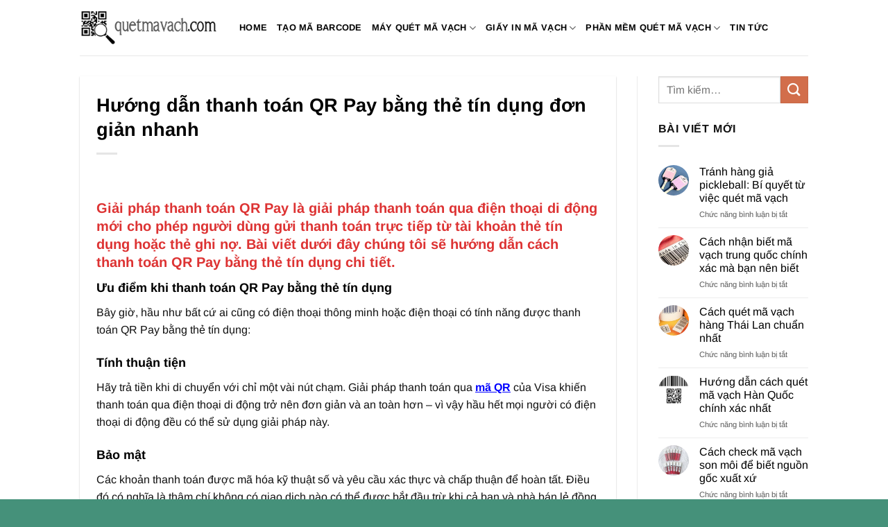

--- FILE ---
content_type: text/html; charset=UTF-8
request_url: https://quetmavach.com/huong-dan-thanh-toan-qr-pay-bang-the-tin-dung-don-gian-nhanh-3025.html
body_size: 19890
content:
<!DOCTYPE html><html lang="vi" class="loading-site no-js"><head><script data-no-optimize="1">var litespeed_docref=sessionStorage.getItem("litespeed_docref");litespeed_docref&&(Object.defineProperty(document,"referrer",{get:function(){return litespeed_docref}}),sessionStorage.removeItem("litespeed_docref"));</script> <meta charset="UTF-8" /><link rel="profile" href="https://gmpg.org/xfn/11" /><link rel="pingback" href="https://quetmavach.com/xmlrpc.php" /> <script type="litespeed/javascript">(function(html){html.className=html.className.replace(/\bno-js\b/,'js')})(document.documentElement)</script> <meta name='robots' content='index, follow, max-image-preview:large, max-snippet:-1, max-video-preview:-1' /><style>img:is([sizes="auto" i], [sizes^="auto," i]) { contain-intrinsic-size: 3000px 1500px }</style><meta name="viewport" content="width=device-width, initial-scale=1" /><title>Hướng dẫn thanh toán QR Pay bằng thẻ tín dụng đơn giản nhanh</title><link rel="canonical" href="https://quetmavach.com/huong-dan-thanh-toan-qr-pay-bang-the-tin-dung-don-gian-nhanh-3025.html" /><meta property="og:locale" content="vi_VN" /><meta property="og:type" content="article" /><meta property="og:title" content="Hướng dẫn thanh toán QR Pay bằng thẻ tín dụng đơn giản nhanh" /><meta property="og:description" content="Giải pháp thanh toán QR Pay là giải pháp thanh toán qua điện thoại di động mới cho phép người dùng gửi thanh toán trực tiếp từ tài khoản thẻ tín dụng hoặc thẻ ghi nợ. Bài viết dưới đây chúng tôi sẽ hướng dẫn cách thanh toán QR Pay bằng thẻ tín dụng chi [...]" /><meta property="og:url" content="https://quetmavach.com/huong-dan-thanh-toan-qr-pay-bang-the-tin-dung-don-gian-nhanh-3025.html" /><meta property="og:site_name" content="Quét mã vạch" /><meta property="article:published_time" content="2022-10-29T04:13:51+00:00" /><meta property="article:modified_time" content="2022-10-29T04:30:46+00:00" /><meta property="og:image" content="https://quetmavach.com/wp-content/uploads/2022/10/huong-dan-thanh-toan-qr-pay-bang-the-tin-dung-don-gian-nhanh6.jpg" /><meta property="og:image:width" content="250" /><meta property="og:image:height" content="496" /><meta property="og:image:type" content="image/jpeg" /><meta name="author" content="CTV_V" /><meta name="twitter:card" content="summary_large_image" /><meta name="twitter:label1" content="Được viết bởi" /><meta name="twitter:data1" content="CTV_V" /><meta name="twitter:label2" content="Ước tính thời gian đọc" /><meta name="twitter:data2" content="4 phút" /> <script type="application/ld+json" class="yoast-schema-graph">{"@context":"https://schema.org","@graph":[{"@type":"Article","@id":"https://quetmavach.com/huong-dan-thanh-toan-qr-pay-bang-the-tin-dung-don-gian-nhanh-3025.html#article","isPartOf":{"@id":"https://quetmavach.com/huong-dan-thanh-toan-qr-pay-bang-the-tin-dung-don-gian-nhanh-3025.html"},"author":{"name":"CTV_V","@id":"https://quetmavach.com/#/schema/person/afa3c10db6a64500001bea07db4d6c1b"},"headline":"Hướng dẫn thanh toán QR Pay bằng thẻ tín dụng đơn giản nhanh","datePublished":"2022-10-29T04:13:51+00:00","dateModified":"2022-10-29T04:30:46+00:00","mainEntityOfPage":{"@id":"https://quetmavach.com/huong-dan-thanh-toan-qr-pay-bang-the-tin-dung-don-gian-nhanh-3025.html"},"wordCount":622,"publisher":{"@id":"https://quetmavach.com/#/schema/person/8965fa9d6f4b95ed611b04647bf3c7b3"},"image":{"@id":"https://quetmavach.com/huong-dan-thanh-toan-qr-pay-bang-the-tin-dung-don-gian-nhanh-3025.html#primaryimage"},"thumbnailUrl":"https://quetmavach.com/wp-content/uploads/2022/10/huong-dan-thanh-toan-qr-pay-bang-the-tin-dung-don-gian-nhanh6.jpg","articleSection":["Qr pay"],"inLanguage":"vi"},{"@type":"WebPage","@id":"https://quetmavach.com/huong-dan-thanh-toan-qr-pay-bang-the-tin-dung-don-gian-nhanh-3025.html","url":"https://quetmavach.com/huong-dan-thanh-toan-qr-pay-bang-the-tin-dung-don-gian-nhanh-3025.html","name":"Hướng dẫn thanh toán QR Pay bằng thẻ tín dụng đơn giản nhanh","isPartOf":{"@id":"https://quetmavach.com/#website"},"primaryImageOfPage":{"@id":"https://quetmavach.com/huong-dan-thanh-toan-qr-pay-bang-the-tin-dung-don-gian-nhanh-3025.html#primaryimage"},"image":{"@id":"https://quetmavach.com/huong-dan-thanh-toan-qr-pay-bang-the-tin-dung-don-gian-nhanh-3025.html#primaryimage"},"thumbnailUrl":"https://quetmavach.com/wp-content/uploads/2022/10/huong-dan-thanh-toan-qr-pay-bang-the-tin-dung-don-gian-nhanh6.jpg","datePublished":"2022-10-29T04:13:51+00:00","dateModified":"2022-10-29T04:30:46+00:00","breadcrumb":{"@id":"https://quetmavach.com/huong-dan-thanh-toan-qr-pay-bang-the-tin-dung-don-gian-nhanh-3025.html#breadcrumb"},"inLanguage":"vi","potentialAction":[{"@type":"ReadAction","target":["https://quetmavach.com/huong-dan-thanh-toan-qr-pay-bang-the-tin-dung-don-gian-nhanh-3025.html"]}]},{"@type":"ImageObject","inLanguage":"vi","@id":"https://quetmavach.com/huong-dan-thanh-toan-qr-pay-bang-the-tin-dung-don-gian-nhanh-3025.html#primaryimage","url":"https://quetmavach.com/wp-content/uploads/2022/10/huong-dan-thanh-toan-qr-pay-bang-the-tin-dung-don-gian-nhanh6.jpg","contentUrl":"https://quetmavach.com/wp-content/uploads/2022/10/huong-dan-thanh-toan-qr-pay-bang-the-tin-dung-don-gian-nhanh6.jpg","width":250,"height":496,"caption":"Hướng dẫn thanh toán QR Pay bằng thẻ tín dụng đơn giản nhanh"},{"@type":"BreadcrumbList","@id":"https://quetmavach.com/huong-dan-thanh-toan-qr-pay-bang-the-tin-dung-don-gian-nhanh-3025.html#breadcrumb","itemListElement":[{"@type":"ListItem","position":1,"name":"Trang chủ","item":"https://quetmavach.com/"},{"@type":"ListItem","position":2,"name":"Hướng dẫn thanh toán QR Pay bằng thẻ tín dụng đơn giản nhanh"}]},{"@type":"WebSite","@id":"https://quetmavach.com/#website","url":"https://quetmavach.com/","name":"Quét mã vạch","description":"Quét mã vạch Online","publisher":{"@id":"https://quetmavach.com/#/schema/person/8965fa9d6f4b95ed611b04647bf3c7b3"},"potentialAction":[{"@type":"SearchAction","target":{"@type":"EntryPoint","urlTemplate":"https://quetmavach.com/?s={search_term_string}"},"query-input":{"@type":"PropertyValueSpecification","valueRequired":true,"valueName":"search_term_string"}}],"inLanguage":"vi"},{"@type":["Person","Organization"],"@id":"https://quetmavach.com/#/schema/person/8965fa9d6f4b95ed611b04647bf3c7b3","name":"admin-qmv","image":{"@type":"ImageObject","inLanguage":"vi","@id":"https://quetmavach.com/#/schema/person/image/","url":"https://quetmavach.com/wp-content/uploads/2024/05/cropped-logo-bieutuong-512.png","contentUrl":"https://quetmavach.com/wp-content/uploads/2024/05/cropped-logo-bieutuong-512.png","width":512,"height":512,"caption":"admin-qmv"},"logo":{"@id":"https://quetmavach.com/#/schema/person/image/"}},{"@type":"Person","@id":"https://quetmavach.com/#/schema/person/afa3c10db6a64500001bea07db4d6c1b","name":"CTV_V","image":{"@type":"ImageObject","inLanguage":"vi","@id":"https://quetmavach.com/#/schema/person/image/","url":"https://quetmavach.com/wp-content/litespeed/avatar/647a0097cb7a760778365009b6ef9d96.jpg?ver=1768226663","contentUrl":"https://quetmavach.com/wp-content/litespeed/avatar/647a0097cb7a760778365009b6ef9d96.jpg?ver=1768226663","caption":"CTV_V"}}]}</script> <link rel='prefetch' href='https://quetmavach.com/wp-content/themes/flatsome/assets/js/flatsome.js?ver=8e60d746741250b4dd4e' /><link rel='prefetch' href='https://quetmavach.com/wp-content/themes/flatsome/assets/js/chunk.slider.js?ver=3.19.6' /><link rel='prefetch' href='https://quetmavach.com/wp-content/themes/flatsome/assets/js/chunk.popups.js?ver=3.19.6' /><link rel='prefetch' href='https://quetmavach.com/wp-content/themes/flatsome/assets/js/chunk.tooltips.js?ver=3.19.6' /><link rel='prefetch' href='https://quetmavach.com/wp-content/themes/flatsome/assets/js/woocommerce.js?ver=dd6035ce106022a74757' /><link rel="alternate" type="application/rss+xml" title="Dòng thông tin Quét mã vạch &raquo;" href="https://quetmavach.com/feed" /><link rel="alternate" type="application/rss+xml" title="Quét mã vạch &raquo; Dòng bình luận" href="https://quetmavach.com/comments/feed" /><link data-optimized="2" rel="stylesheet" href="https://quetmavach.com/wp-content/litespeed/css/c4a346d025875e08feb46ed4ddb45aa9.css?ver=ba6ca" /><style id='wp-block-library-inline-css' type='text/css'>:root{--wp-admin-theme-color:#007cba;--wp-admin-theme-color--rgb:0,124,186;--wp-admin-theme-color-darker-10:#006ba1;--wp-admin-theme-color-darker-10--rgb:0,107,161;--wp-admin-theme-color-darker-20:#005a87;--wp-admin-theme-color-darker-20--rgb:0,90,135;--wp-admin-border-width-focus:2px;--wp-block-synced-color:#7a00df;--wp-block-synced-color--rgb:122,0,223;--wp-bound-block-color:var(--wp-block-synced-color)}@media (min-resolution:192dpi){:root{--wp-admin-border-width-focus:1.5px}}.wp-element-button{cursor:pointer}:root{--wp--preset--font-size--normal:16px;--wp--preset--font-size--huge:42px}:root .has-very-light-gray-background-color{background-color:#eee}:root .has-very-dark-gray-background-color{background-color:#313131}:root .has-very-light-gray-color{color:#eee}:root .has-very-dark-gray-color{color:#313131}:root .has-vivid-green-cyan-to-vivid-cyan-blue-gradient-background{background:linear-gradient(135deg,#00d084,#0693e3)}:root .has-purple-crush-gradient-background{background:linear-gradient(135deg,#34e2e4,#4721fb 50%,#ab1dfe)}:root .has-hazy-dawn-gradient-background{background:linear-gradient(135deg,#faaca8,#dad0ec)}:root .has-subdued-olive-gradient-background{background:linear-gradient(135deg,#fafae1,#67a671)}:root .has-atomic-cream-gradient-background{background:linear-gradient(135deg,#fdd79a,#004a59)}:root .has-nightshade-gradient-background{background:linear-gradient(135deg,#330968,#31cdcf)}:root .has-midnight-gradient-background{background:linear-gradient(135deg,#020381,#2874fc)}.has-regular-font-size{font-size:1em}.has-larger-font-size{font-size:2.625em}.has-normal-font-size{font-size:var(--wp--preset--font-size--normal)}.has-huge-font-size{font-size:var(--wp--preset--font-size--huge)}.has-text-align-center{text-align:center}.has-text-align-left{text-align:left}.has-text-align-right{text-align:right}#end-resizable-editor-section{display:none}.aligncenter{clear:both}.items-justified-left{justify-content:flex-start}.items-justified-center{justify-content:center}.items-justified-right{justify-content:flex-end}.items-justified-space-between{justify-content:space-between}.screen-reader-text{border:0;clip-path:inset(50%);height:1px;margin:-1px;overflow:hidden;padding:0;position:absolute;width:1px;word-wrap:normal!important}.screen-reader-text:focus{background-color:#ddd;clip-path:none;color:#444;display:block;font-size:1em;height:auto;left:5px;line-height:normal;padding:15px 23px 14px;text-decoration:none;top:5px;width:auto;z-index:100000}html :where(.has-border-color){border-style:solid}html :where([style*=border-top-color]){border-top-style:solid}html :where([style*=border-right-color]){border-right-style:solid}html :where([style*=border-bottom-color]){border-bottom-style:solid}html :where([style*=border-left-color]){border-left-style:solid}html :where([style*=border-width]){border-style:solid}html :where([style*=border-top-width]){border-top-style:solid}html :where([style*=border-right-width]){border-right-style:solid}html :where([style*=border-bottom-width]){border-bottom-style:solid}html :where([style*=border-left-width]){border-left-style:solid}html :where(img[class*=wp-image-]){height:auto;max-width:100%}:where(figure){margin:0 0 1em}html :where(.is-position-sticky){--wp-admin--admin-bar--position-offset:var(--wp-admin--admin-bar--height,0px)}@media screen and (max-width:600px){html :where(.is-position-sticky){--wp-admin--admin-bar--position-offset:0px}}</style><style id='woocommerce-inline-inline-css' type='text/css'>.woocommerce form .form-row .required { visibility: visible; }</style><style id='flatsome-main-inline-css' type='text/css'>@font-face {
				font-family: "fl-icons";
				font-display: block;
				src: url(https://quetmavach.com/wp-content/themes/flatsome/assets/css/icons/fl-icons.eot?v=3.19.6);
				src:
					url(https://quetmavach.com/wp-content/themes/flatsome/assets/css/icons/fl-icons.eot#iefix?v=3.19.6) format("embedded-opentype"),
					url(https://quetmavach.com/wp-content/themes/flatsome/assets/css/icons/fl-icons.woff2?v=3.19.6) format("woff2"),
					url(https://quetmavach.com/wp-content/themes/flatsome/assets/css/icons/fl-icons.ttf?v=3.19.6) format("truetype"),
					url(https://quetmavach.com/wp-content/themes/flatsome/assets/css/icons/fl-icons.woff?v=3.19.6) format("woff"),
					url(https://quetmavach.com/wp-content/themes/flatsome/assets/css/icons/fl-icons.svg?v=3.19.6#fl-icons) format("svg");
			}</style> <script type="litespeed/javascript" data-src="https://quetmavach.com/wp-includes/js/jquery/jquery.min.js" id="jquery-core-js"></script> <script id="wc-add-to-cart-js-extra" type="litespeed/javascript">var wc_add_to_cart_params={"ajax_url":"\/wp-admin\/admin-ajax.php","wc_ajax_url":"\/?wc-ajax=%%endpoint%%","i18n_view_cart":"Xem gi\u1ecf h\u00e0ng","cart_url":"https:\/\/quetmavach.com\/cart","is_cart":"","cart_redirect_after_add":"no"}</script> <link rel="https://api.w.org/" href="https://quetmavach.com/wp-json/" /><link rel="alternate" title="JSON" type="application/json" href="https://quetmavach.com/wp-json/wp/v2/posts/3025" /><link rel="EditURI" type="application/rsd+xml" title="RSD" href="https://quetmavach.com/xmlrpc.php?rsd" /><meta name="generator" content="WordPress 6.8.3" /><meta name="generator" content="WooCommerce 10.4.3" /><link rel='shortlink' href='https://quetmavach.com/?p=3025' /><link rel="alternate" title="oNhúng (JSON)" type="application/json+oembed" href="https://quetmavach.com/wp-json/oembed/1.0/embed?url=https%3A%2F%2Fquetmavach.com%2Fhuong-dan-thanh-toan-qr-pay-bang-the-tin-dung-don-gian-nhanh-3025.html" /><link rel="alternate" title="oNhúng (XML)" type="text/xml+oembed" href="https://quetmavach.com/wp-json/oembed/1.0/embed?url=https%3A%2F%2Fquetmavach.com%2Fhuong-dan-thanh-toan-qr-pay-bang-the-tin-dung-don-gian-nhanh-3025.html&#038;format=xml" /><link rel='alternate' href="https://quetmavach.com/huong-dan-thanh-toan-qr-pay-bang-the-tin-dung-don-gian-nhanh-3025.html" hreflang="vi-vn" />
 <script type="litespeed/javascript" data-src="https://www.googletagmanager.com/gtag/js?id=UA-122337574-1"></script> <script type="litespeed/javascript">window.dataLayer=window.dataLayer||[];function gtag(){dataLayer.push(arguments)}
gtag('js',new Date());gtag('config','UA-122337574-1')</script>  <script type="litespeed/javascript" data-src="https://pagead2.googlesyndication.com/pagead/js/adsbygoogle.js?client=ca-pub-9171946097329477"
     crossorigin="anonymous"></script>  <script type="application/ld+json">{
      "@context": "https://schema.org",
      "@type": "WebApplication",
      "name": "Quét mã vạch Online",
	  "description": "Cung cấp công cụ quét mã vạch Online, tạo mã vạch Online miễn phí và các thông tin liên quan đến mã vạch.",
	  "operatingSystem": ["Windows", "OSX", "Android"],
      "applicationCategory": "BrowserApplication",
	  "offers": {"@type": "Offer", "price": "0"},
      "url": "https://quetmavach.com/",
	  "image": "https://quetmavach.com/wp-content/uploads/2019/05/logo-250.png"
    }</script> <script type="application/ld+json">{
    "@context": "https://schema.org/",
    "@type": "Blog",
    "@id": "https://quetmavach.com/tin-tuc/",
    "mainEntityOfPage": "https://quetmavach.com/tin-tuc",
    "name": "Tin tức quét mã vạch",
    "description": "Cung cấp thông tin liên quan tới mã vạch, quét mã vạch",
    "publisher": {
        "@type": "Organization",
        "@id": "https://quetmavach.com",
        "name": "Quét mã vạch",
        "logo": {
            "@type": "ImageObject",
            "@id": "https://quetmavach.com/wp-content/uploads/2019/05/logo-250.png",
            "url": "https://quetmavach.com/wp-content/uploads/2019/05/logo-250.png"
        }
    }
}</script> <noscript><style>.woocommerce-product-gallery{ opacity: 1 !important; }</style></noscript><link rel="icon" href="https://quetmavach.com/wp-content/uploads/2024/05/logo-bieutuong-512-100x100.png" sizes="32x32" /><link rel="icon" href="https://quetmavach.com/wp-content/uploads/2024/05/logo-bieutuong-512-300x300.png" sizes="192x192" /><link rel="apple-touch-icon" href="https://quetmavach.com/wp-content/uploads/2024/05/logo-bieutuong-512-300x300.png" /><meta name="msapplication-TileImage" content="https://quetmavach.com/wp-content/uploads/2024/05/logo-bieutuong-512-300x300.png" /><style id="custom-css" type="text/css">:root {--primary-color: #45917a;--fs-color-primary: #45917a;--fs-color-secondary: #d26e4b;--fs-color-success: #7a9c59;--fs-color-alert: #b20000;--fs-experimental-link-color: #000000;--fs-experimental-link-color-hover: #dd3333;}.tooltipster-base {--tooltip-color: #fff;--tooltip-bg-color: #000;}.off-canvas-right .mfp-content, .off-canvas-left .mfp-content {--drawer-width: 300px;}.off-canvas .mfp-content.off-canvas-cart {--drawer-width: 360px;}.header-main{height: 80px}#logo img{max-height: 80px}#logo{width:200px;}.header-top{min-height: 30px}.transparent .header-main{height: 90px}.transparent #logo img{max-height: 90px}.has-transparent + .page-title:first-of-type,.has-transparent + #main > .page-title,.has-transparent + #main > div > .page-title,.has-transparent + #main .page-header-wrapper:first-of-type .page-title{padding-top: 90px;}.header.show-on-scroll,.stuck .header-main{height:70px!important}.stuck #logo img{max-height: 70px!important}.header-bottom {background-color: #f1f1f1}.header-main .nav > li > a{line-height: 16px }.stuck .header-main .nav > li > a{line-height: 50px }@media (max-width: 549px) {.header-main{height: 70px}#logo img{max-height: 70px}}body{color: #111111}h1,h2,h3,h4,h5,h6,.heading-font{color: #000000;}body{font-size: 100%;}body{font-family: Arimo, sans-serif;}body {font-weight: 400;font-style: normal;}.nav > li > a {font-family: Arimo, sans-serif;}.mobile-sidebar-levels-2 .nav > li > ul > li > a {font-family: Arimo, sans-serif;}.nav > li > a,.mobile-sidebar-levels-2 .nav > li > ul > li > a {font-weight: 700;font-style: normal;}h1,h2,h3,h4,h5,h6,.heading-font, .off-canvas-center .nav-sidebar.nav-vertical > li > a{font-family: Arimo, sans-serif;}h1,h2,h3,h4,h5,h6,.heading-font,.banner h1,.banner h2 {font-weight: 700;font-style: normal;}.alt-font{font-family: Arimo, sans-serif;}.alt-font {font-weight: 400!important;font-style: normal!important;}.header:not(.transparent) .header-nav-main.nav > li > a {color: #000000;}.header:not(.transparent) .header-nav-main.nav > li > a:hover,.header:not(.transparent) .header-nav-main.nav > li.active > a,.header:not(.transparent) .header-nav-main.nav > li.current > a,.header:not(.transparent) .header-nav-main.nav > li > a.active,.header:not(.transparent) .header-nav-main.nav > li > a.current{color: #dd3333;}.header-nav-main.nav-line-bottom > li > a:before,.header-nav-main.nav-line-grow > li > a:before,.header-nav-main.nav-line > li > a:before,.header-nav-main.nav-box > li > a:hover,.header-nav-main.nav-box > li.active > a,.header-nav-main.nav-pills > li > a:hover,.header-nav-main.nav-pills > li.active > a{color:#FFF!important;background-color: #dd3333;}@media screen and (min-width: 550px){.products .box-vertical .box-image{min-width: 300px!important;width: 300px!important;}}.absolute-footer, html{background-color: #45917a}.nav-vertical-fly-out > li + li {border-top-width: 1px; border-top-style: solid;}.label-new.menu-item > a:after{content:"Mới";}.label-hot.menu-item > a:after{content:"Nổi bật";}.label-sale.menu-item > a:after{content:"Giảm giá";}.label-popular.menu-item > a:after{content:"Phổ biến";}</style><style id="kirki-inline-styles">/* cyrillic-ext */
@font-face {
  font-family: 'Arimo';
  font-style: normal;
  font-weight: 400;
  font-display: swap;
  src: url(https://quetmavach.com/wp-content/fonts/arimo/P5sMzZCDf9_T_10UxCF8jA.woff2) format('woff2');
  unicode-range: U+0460-052F, U+1C80-1C8A, U+20B4, U+2DE0-2DFF, U+A640-A69F, U+FE2E-FE2F;
}
/* cyrillic */
@font-face {
  font-family: 'Arimo';
  font-style: normal;
  font-weight: 400;
  font-display: swap;
  src: url(https://quetmavach.com/wp-content/fonts/arimo/P5sMzZCDf9_T_10dxCF8jA.woff2) format('woff2');
  unicode-range: U+0301, U+0400-045F, U+0490-0491, U+04B0-04B1, U+2116;
}
/* greek-ext */
@font-face {
  font-family: 'Arimo';
  font-style: normal;
  font-weight: 400;
  font-display: swap;
  src: url(https://quetmavach.com/wp-content/fonts/arimo/P5sMzZCDf9_T_10VxCF8jA.woff2) format('woff2');
  unicode-range: U+1F00-1FFF;
}
/* greek */
@font-face {
  font-family: 'Arimo';
  font-style: normal;
  font-weight: 400;
  font-display: swap;
  src: url(https://quetmavach.com/wp-content/fonts/arimo/P5sMzZCDf9_T_10axCF8jA.woff2) format('woff2');
  unicode-range: U+0370-0377, U+037A-037F, U+0384-038A, U+038C, U+038E-03A1, U+03A3-03FF;
}
/* hebrew */
@font-face {
  font-family: 'Arimo';
  font-style: normal;
  font-weight: 400;
  font-display: swap;
  src: url(https://quetmavach.com/wp-content/fonts/arimo/P5sMzZCDf9_T_10bxCF8jA.woff2) format('woff2');
  unicode-range: U+0307-0308, U+0590-05FF, U+200C-2010, U+20AA, U+25CC, U+FB1D-FB4F;
}
/* vietnamese */
@font-face {
  font-family: 'Arimo';
  font-style: normal;
  font-weight: 400;
  font-display: swap;
  src: url(https://quetmavach.com/wp-content/fonts/arimo/P5sMzZCDf9_T_10WxCF8jA.woff2) format('woff2');
  unicode-range: U+0102-0103, U+0110-0111, U+0128-0129, U+0168-0169, U+01A0-01A1, U+01AF-01B0, U+0300-0301, U+0303-0304, U+0308-0309, U+0323, U+0329, U+1EA0-1EF9, U+20AB;
}
/* latin-ext */
@font-face {
  font-family: 'Arimo';
  font-style: normal;
  font-weight: 400;
  font-display: swap;
  src: url(https://quetmavach.com/wp-content/fonts/arimo/P5sMzZCDf9_T_10XxCF8jA.woff2) format('woff2');
  unicode-range: U+0100-02BA, U+02BD-02C5, U+02C7-02CC, U+02CE-02D7, U+02DD-02FF, U+0304, U+0308, U+0329, U+1D00-1DBF, U+1E00-1E9F, U+1EF2-1EFF, U+2020, U+20A0-20AB, U+20AD-20C0, U+2113, U+2C60-2C7F, U+A720-A7FF;
}
/* latin */
@font-face {
  font-family: 'Arimo';
  font-style: normal;
  font-weight: 400;
  font-display: swap;
  src: url(https://quetmavach.com/wp-content/fonts/arimo/P5sMzZCDf9_T_10ZxCE.woff2) format('woff2');
  unicode-range: U+0000-00FF, U+0131, U+0152-0153, U+02BB-02BC, U+02C6, U+02DA, U+02DC, U+0304, U+0308, U+0329, U+2000-206F, U+20AC, U+2122, U+2191, U+2193, U+2212, U+2215, U+FEFF, U+FFFD;
}
/* cyrillic-ext */
@font-face {
  font-family: 'Arimo';
  font-style: normal;
  font-weight: 700;
  font-display: swap;
  src: url(https://quetmavach.com/wp-content/fonts/arimo/P5sMzZCDf9_T_10UxCF8jA.woff2) format('woff2');
  unicode-range: U+0460-052F, U+1C80-1C8A, U+20B4, U+2DE0-2DFF, U+A640-A69F, U+FE2E-FE2F;
}
/* cyrillic */
@font-face {
  font-family: 'Arimo';
  font-style: normal;
  font-weight: 700;
  font-display: swap;
  src: url(https://quetmavach.com/wp-content/fonts/arimo/P5sMzZCDf9_T_10dxCF8jA.woff2) format('woff2');
  unicode-range: U+0301, U+0400-045F, U+0490-0491, U+04B0-04B1, U+2116;
}
/* greek-ext */
@font-face {
  font-family: 'Arimo';
  font-style: normal;
  font-weight: 700;
  font-display: swap;
  src: url(https://quetmavach.com/wp-content/fonts/arimo/P5sMzZCDf9_T_10VxCF8jA.woff2) format('woff2');
  unicode-range: U+1F00-1FFF;
}
/* greek */
@font-face {
  font-family: 'Arimo';
  font-style: normal;
  font-weight: 700;
  font-display: swap;
  src: url(https://quetmavach.com/wp-content/fonts/arimo/P5sMzZCDf9_T_10axCF8jA.woff2) format('woff2');
  unicode-range: U+0370-0377, U+037A-037F, U+0384-038A, U+038C, U+038E-03A1, U+03A3-03FF;
}
/* hebrew */
@font-face {
  font-family: 'Arimo';
  font-style: normal;
  font-weight: 700;
  font-display: swap;
  src: url(https://quetmavach.com/wp-content/fonts/arimo/P5sMzZCDf9_T_10bxCF8jA.woff2) format('woff2');
  unicode-range: U+0307-0308, U+0590-05FF, U+200C-2010, U+20AA, U+25CC, U+FB1D-FB4F;
}
/* vietnamese */
@font-face {
  font-family: 'Arimo';
  font-style: normal;
  font-weight: 700;
  font-display: swap;
  src: url(https://quetmavach.com/wp-content/fonts/arimo/P5sMzZCDf9_T_10WxCF8jA.woff2) format('woff2');
  unicode-range: U+0102-0103, U+0110-0111, U+0128-0129, U+0168-0169, U+01A0-01A1, U+01AF-01B0, U+0300-0301, U+0303-0304, U+0308-0309, U+0323, U+0329, U+1EA0-1EF9, U+20AB;
}
/* latin-ext */
@font-face {
  font-family: 'Arimo';
  font-style: normal;
  font-weight: 700;
  font-display: swap;
  src: url(https://quetmavach.com/wp-content/fonts/arimo/P5sMzZCDf9_T_10XxCF8jA.woff2) format('woff2');
  unicode-range: U+0100-02BA, U+02BD-02C5, U+02C7-02CC, U+02CE-02D7, U+02DD-02FF, U+0304, U+0308, U+0329, U+1D00-1DBF, U+1E00-1E9F, U+1EF2-1EFF, U+2020, U+20A0-20AB, U+20AD-20C0, U+2113, U+2C60-2C7F, U+A720-A7FF;
}
/* latin */
@font-face {
  font-family: 'Arimo';
  font-style: normal;
  font-weight: 700;
  font-display: swap;
  src: url(https://quetmavach.com/wp-content/fonts/arimo/P5sMzZCDf9_T_10ZxCE.woff2) format('woff2');
  unicode-range: U+0000-00FF, U+0131, U+0152-0153, U+02BB-02BC, U+02C6, U+02DA, U+02DC, U+0304, U+0308, U+0329, U+2000-206F, U+20AC, U+2122, U+2191, U+2193, U+2212, U+2215, U+FEFF, U+FFFD;
}</style></head><body data-rsssl=1 class="wp-singular post-template-default single single-post postid-3025 single-format-standard wp-theme-flatsome wp-child-theme-flatsome-child theme-flatsome woocommerce-no-js lightbox nav-dropdown-has-arrow nav-dropdown-has-shadow nav-dropdown-has-border"><a class="skip-link screen-reader-text" href="#main">Bỏ qua nội dung</a><div id="wrapper"><header id="header" class="header has-sticky sticky-jump"><div class="header-wrapper"><div id="masthead" class="header-main "><div class="header-inner flex-row container logo-left medium-logo-center" role="navigation"><div id="logo" class="flex-col logo"><a href="https://quetmavach.com/" title="Quét mã vạch - Quét mã vạch Online" rel="home">
<img data-lazyloaded="1" src="[data-uri]" width="250" height="68" data-src="https://quetmavach.com/wp-content/uploads/2019/05/logo-250.png" class="header_logo header-logo" alt="Quét mã vạch"/><img data-lazyloaded="1" src="[data-uri]" width="250" height="68" data-src="https://quetmavach.com/wp-content/uploads/2019/05/logo-250.png" class="header-logo-dark" alt="Quét mã vạch"/></a></div><div class="flex-col show-for-medium flex-left"><ul class="mobile-nav nav nav-left "><li class="nav-icon has-icon">
<a href="#" data-open="#main-menu" data-pos="left" data-bg="main-menu-overlay" data-color="" class="is-small" aria-label="Menu" aria-controls="main-menu" aria-expanded="false"><i class="icon-menu" ></i>
</a></li></ul></div><div class="flex-col hide-for-medium flex-left
flex-grow"><ul class="header-nav header-nav-main nav nav-left  nav-uppercase" ><li id="menu-item-54" class="menu-item menu-item-type-post_type menu-item-object-page menu-item-home menu-item-54 menu-item-design-default"><a href="https://quetmavach.com/" class="nav-top-link">Home</a></li><li id="menu-item-3957" class="menu-item menu-item-type-post_type menu-item-object-page menu-item-3957 menu-item-design-default"><a href="https://quetmavach.com/tao-ma-vach-in-ma-vach-barcode-online" class="nav-top-link">Tạo mã Barcode</a></li><li id="menu-item-63" class="menu-item menu-item-type-taxonomy menu-item-object-product_cat menu-item-has-children menu-item-63 menu-item-design-default has-dropdown"><a href="https://quetmavach.com/danh-muc/may-quet-ma-vach" class="nav-top-link" aria-expanded="false" aria-haspopup="menu">Máy quét mã vạch<i class="icon-angle-down" ></i></a><ul class="sub-menu nav-dropdown nav-dropdown-default"><li id="menu-item-264" class="menu-item menu-item-type-taxonomy menu-item-object-product_cat menu-item-264"><a href="https://quetmavach.com/danh-muc/may-quyet-ma-vach-honeywell">Máy quét mã vạch Honeywell</a></li><li id="menu-item-266" class="menu-item menu-item-type-taxonomy menu-item-object-product_cat menu-item-266"><a href="https://quetmavach.com/danh-muc/may-quyet-ma-vach-zebex">Máy quét mã vạch Zebex</a></li><li id="menu-item-265" class="menu-item menu-item-type-taxonomy menu-item-object-product_cat menu-item-265"><a href="https://quetmavach.com/danh-muc/may-quyet-ma-vach-symbol">Máy quét mã vạch Symbol</a></li><li id="menu-item-605" class="menu-item menu-item-type-taxonomy menu-item-object-product_cat menu-item-605"><a href="https://quetmavach.com/danh-muc/may-quet-ma-vach-datalogic">Máy quét mã vạch Datalogic</a></li><li id="menu-item-606" class="menu-item menu-item-type-taxonomy menu-item-object-product_cat menu-item-606"><a href="https://quetmavach.com/danh-muc/may-quet-ma-vach-delfiscan">Máy quét mã vạch Delfi</a></li><li id="menu-item-607" class="menu-item menu-item-type-taxonomy menu-item-object-product_cat menu-item-607"><a href="https://quetmavach.com/danh-muc/may-quet-ma-vach-youjie">Máy quét mã vạch Youjie</a></li></ul></li><li id="menu-item-604" class="menu-item menu-item-type-taxonomy menu-item-object-product_cat menu-item-has-children menu-item-604 menu-item-design-default has-dropdown"><a href="https://quetmavach.com/danh-muc/giay-in-ma-vach" class="nav-top-link" aria-expanded="false" aria-haspopup="menu">Giấy in mã vạch<i class="icon-angle-down" ></i></a><ul class="sub-menu nav-dropdown nav-dropdown-default"><li id="menu-item-608" class="menu-item menu-item-type-taxonomy menu-item-object-product_cat menu-item-608"><a href="https://quetmavach.com/danh-muc/muc-in-ma-vach">Mực in mã vạch</a></li></ul></li><li id="menu-item-3941" class="menu-item menu-item-type-custom menu-item-object-custom menu-item-has-children menu-item-3941 menu-item-design-default has-dropdown"><a href="https://quetmavach.com/top-9-phan-mem-quet-ma-vach-san-pham-tot-nhat-94.html" class="nav-top-link" aria-expanded="false" aria-haspopup="menu">Phần mềm quét mã vạch<i class="icon-angle-down" ></i></a><ul class="sub-menu nav-dropdown nav-dropdown-default"><li id="menu-item-3942" class="menu-item menu-item-type-custom menu-item-object-custom menu-item-3942"><a href="https://quetmavach.com/top-5-phan-mem-quet-ma-vach-tren-iphone-tot-nhat-151.html">Quét mã vạch trên Iphone</a></li><li id="menu-item-3943" class="menu-item menu-item-type-custom menu-item-object-custom menu-item-3943"><a href="https://quetmavach.com/top-5-phan-mem-quet-ma-vach-android-tot-nhat-154.html">Quét mã vạch Android</a></li></ul></li><li id="menu-item-55" class="menu-item menu-item-type-taxonomy menu-item-object-category menu-item-55 menu-item-design-default"><a href="https://quetmavach.com/tin-tuc" class="nav-top-link">Tin tức</a></li></ul></div><div class="flex-col hide-for-medium flex-right"><ul class="header-nav header-nav-main nav nav-right  nav-uppercase"></ul></div><div class="flex-col show-for-medium flex-right"><ul class="mobile-nav nav nav-right "></ul></div></div><div class="container"><div class="top-divider full-width"></div></div></div><div class="header-bg-container fill"><div class="header-bg-image fill"></div><div class="header-bg-color fill"></div></div></div></header><main id="main" class=""><div id="content" class="blog-wrapper blog-single page-wrapper"><div class="row row-large row-divided "><div class="large-9 col"><article id="post-3025" class="post-3025 post type-post status-publish format-standard has-post-thumbnail hentry category-qr-pay"><div class="article-inner has-shadow box-shadow-1 box-shadow-2-hover"><header class="entry-header"><div class="entry-header-text entry-header-text-top text-left"><h1 class="entry-title">Hướng dẫn thanh toán QR Pay bằng thẻ tín dụng đơn giản nhanh</h1><div class="entry-divider is-divider small"></div></div></header><div class="entry-content single-page"><h2>Giải pháp thanh toán QR Pay là giải pháp thanh toán qua điện thoại di động mới cho phép người dùng gửi thanh toán trực tiếp từ tài khoản thẻ tín dụng hoặc thẻ ghi nợ. Bài viết dưới đây chúng tôi sẽ hướng dẫn cách thanh toán QR Pay bằng thẻ tín dụng chi tiết.</h2><h3>Ưu điểm khi thanh toán QR Pay bằng thẻ tín dụng</h3><p>Bây giờ, hầu như bất cứ ai cũng có điện thoại thông minh hoặc điện thoại có tính năng được thanh toán QR Pay bằng thẻ tín dụng:</p><h4><strong>Tính thuận tiện</strong></h4><p>Hãy trả tiền khi di chuyển với chỉ một vài nút chạm. Giải pháp thanh toán qua <strong><a href="https://quetmavach.com/tim-hieu-ve-ma-qr-226.html">mã QR</a></strong> của Visa khiến thanh toán qua điện thoại di động trở nên đơn giản và an toàn hơn &#8211; vì vậy hầu hết mọi người có điện thoại di động đều có thể sử dụng giải pháp này.</p><h4><strong>Bảo mật</strong></h4><p>Các khoản thanh toán được mã hóa kỹ thuật số và yêu cầu xác thực và chấp thuận để hoàn tất. Điều đó có nghĩa là thậm chí không có giao dịch nào có thể được bắt đầu trừ khi cả bạn và nhà bán lẻ đồng ý với giao dịch đó.</p><h4><strong>Điều khiển</strong></h4><p>Truy cập vào tài khoản thẻ tín dụng của bạn trực tiếp từ điện thoại di động của bạn. Bằng cách đó, bạn có thể &#8220;đẩy&#8221; thanh toán cho người bán lẻ để họ không thấy số thẻ tài khoản của bạn.</p><h3>Hướng dẫn thanh toán QR Pay bằng thẻ tín dụng đơn giản</h3><p>Để <strong>thanh toán QR Pay bằng thẻ tín dụng</strong> hay thẻ visa, bạn chỉ cần thực hiện theo các bước sau:</p><p><strong>Bước 1:</strong> Quét mã <strong><a href="https://quetmavach.com/qr-pay">QR Pay</a></strong>, màn hình hiển thị thông tin thanh toán</p><p><img data-lazyloaded="1" src="[data-uri]" fetchpriority="high" decoding="async" class="aligncenter size-full wp-image-3033" data-src="https://quetmavach.com/wp-content/uploads/2022/10/huong-dan-thanh-toan-qr-pay-bang-the-tin-dung-don-gian-nhanh1.jpg" alt="Hướng dẫn thanh toán QR Pay bằng thẻ tín dụng đơn giản nhanh" width="256" height="498" data-srcset="https://quetmavach.com/wp-content/uploads/2022/10/huong-dan-thanh-toan-qr-pay-bang-the-tin-dung-don-gian-nhanh1.jpg 256w, https://quetmavach.com/wp-content/uploads/2022/10/huong-dan-thanh-toan-qr-pay-bang-the-tin-dung-don-gian-nhanh1-154x300.jpg 154w" data-sizes="(max-width: 256px) 100vw, 256px" /></p><p><strong>Bước 2:</strong> Chọn nguồn thanh toán là Thẻ tín dụng</p><p><img data-lazyloaded="1" src="[data-uri]" decoding="async" class="aligncenter size-full wp-image-3032" data-src="https://quetmavach.com/wp-content/uploads/2022/10/huong-dan-thanh-toan-qr-pay-bang-the-tin-dung-don-gian-nhanh2.jpg" alt="Hướng dẫn thanh toán QR Pay bằng thẻ tín dụng đơn giản nhanh" width="254" height="498" data-srcset="https://quetmavach.com/wp-content/uploads/2022/10/huong-dan-thanh-toan-qr-pay-bang-the-tin-dung-don-gian-nhanh2.jpg 254w, https://quetmavach.com/wp-content/uploads/2022/10/huong-dan-thanh-toan-qr-pay-bang-the-tin-dung-don-gian-nhanh2-153x300.jpg 153w" data-sizes="(max-width: 254px) 100vw, 254px" /></p><p><strong>Bước 3:</strong> Nhập các thông tin khác</p><p><img data-lazyloaded="1" src="[data-uri]" decoding="async" class="aligncenter size-full wp-image-3031" data-src="https://quetmavach.com/wp-content/uploads/2022/10/huong-dan-thanh-toan-qr-pay-bang-the-tin-dung-don-gian-nhanh3.jpg" alt="Hướng dẫn thanh toán QR Pay bằng thẻ tín dụng đơn giản nhanh" width="258" height="500" data-srcset="https://quetmavach.com/wp-content/uploads/2022/10/huong-dan-thanh-toan-qr-pay-bang-the-tin-dung-don-gian-nhanh3.jpg 258w, https://quetmavach.com/wp-content/uploads/2022/10/huong-dan-thanh-toan-qr-pay-bang-the-tin-dung-don-gian-nhanh3-155x300.jpg 155w" data-sizes="(max-width: 258px) 100vw, 258px" /></p><p><strong>Bước 4:</strong> Hiển thị màn hình xác nhận giao dịch</p><p><img data-lazyloaded="1" src="[data-uri]" loading="lazy" decoding="async" class="aligncenter size-full wp-image-3030" data-src="https://quetmavach.com/wp-content/uploads/2022/10/huong-dan-thanh-toan-qr-pay-bang-the-tin-dung-don-gian-nhanh4.jpg" alt="Hướng dẫn thanh toán QR Pay bằng thẻ tín dụng đơn giản nhanh" width="250" height="494" data-srcset="https://quetmavach.com/wp-content/uploads/2022/10/huong-dan-thanh-toan-qr-pay-bang-the-tin-dung-don-gian-nhanh4.jpg 250w, https://quetmavach.com/wp-content/uploads/2022/10/huong-dan-thanh-toan-qr-pay-bang-the-tin-dung-don-gian-nhanh4-152x300.jpg 152w" data-sizes="auto, (max-width: 250px) 100vw, 250px" /></p><p><strong>Bước 5:</strong> Nhập mã xác thực</p><p><img data-lazyloaded="1" src="[data-uri]" loading="lazy" decoding="async" class="aligncenter size-full wp-image-3029" data-src="https://quetmavach.com/wp-content/uploads/2022/10/huong-dan-thanh-toan-qr-pay-bang-the-tin-dung-don-gian-nhanh5.jpg" alt="Hướng dẫn thanh toán QR Pay bằng thẻ tín dụng đơn giản nhanh" width="250" height="494" data-srcset="https://quetmavach.com/wp-content/uploads/2022/10/huong-dan-thanh-toan-qr-pay-bang-the-tin-dung-don-gian-nhanh5.jpg 250w, https://quetmavach.com/wp-content/uploads/2022/10/huong-dan-thanh-toan-qr-pay-bang-the-tin-dung-don-gian-nhanh5-152x300.jpg 152w" data-sizes="auto, (max-width: 250px) 100vw, 250px" /></p><p><strong>Bước 6:</strong> Giao dịch thành công</p><p><img data-lazyloaded="1" src="[data-uri]" loading="lazy" decoding="async" class="aligncenter size-full wp-image-3028" data-src="https://quetmavach.com/wp-content/uploads/2022/10/huong-dan-thanh-toan-qr-pay-bang-the-tin-dung-don-gian-nhanh6.jpg" alt="Hướng dẫn thanh toán QR Pay bằng thẻ tín dụng đơn giản nhanh" width="250" height="496" data-srcset="https://quetmavach.com/wp-content/uploads/2022/10/huong-dan-thanh-toan-qr-pay-bang-the-tin-dung-don-gian-nhanh6.jpg 250w, https://quetmavach.com/wp-content/uploads/2022/10/huong-dan-thanh-toan-qr-pay-bang-the-tin-dung-don-gian-nhanh6-151x300.jpg 151w" data-sizes="auto, (max-width: 250px) 100vw, 250px" /></p><p>Trên đây chúng tôi đã hướng dẫn các bạn cách <strong>thanh toán QR Pay bằng thẻ tín dụng</strong>. Chúc các bạn thành công!</p><blockquote><p><strong>&gt;&gt; Có thể bạn quan tâm:</strong></p></blockquote><ul><li><a class="row-title" href="https://quetmavach.com/bo-suu-tap-cac-ma-giam-gia-qr-pay-hot-ban-dung-bo-lo-3003.html" aria-label="“Bộ sưu tập các mã giảm giá QR Pay HOT bạn đừng bỏ lỡ” (Chỉnh sửa)">Bộ sưu tập các mã giảm giá QR Pay HOT bạn đừng bỏ lỡ</a></li><li><a class="row-title" href="https://quetmavach.com/qr-pay-la-gi-va-nhung-loi-ich-khi-su-dung-qr-pay-2996.html" aria-label="“QR Pay là gì và những lợi ích khi sử dụng QR pay” (Chỉnh sửa)">QR Pay là gì và những lợi ích khi sử dụng QR pay</a></li></ul><div class="blog-share text-center"><div class="is-divider medium"></div><div class="social-icons share-icons share-row relative" ><a href="https://www.facebook.com/sharer.php?u=https://quetmavach.com/huong-dan-thanh-toan-qr-pay-bang-the-tin-dung-don-gian-nhanh-3025.html" data-label="Facebook" onclick="window.open(this.href,this.title,'width=500,height=500,top=300px,left=300px'); return false;" target="_blank" class="icon primary button circle tooltip facebook" title="Chia sẻ trên Facebook" aria-label="Chia sẻ trên Facebook" rel="noopener nofollow" ><i class="icon-facebook" ></i></a><a href="https://twitter.com/share?url=https://quetmavach.com/huong-dan-thanh-toan-qr-pay-bang-the-tin-dung-don-gian-nhanh-3025.html" onclick="window.open(this.href,this.title,'width=500,height=500,top=300px,left=300px'); return false;" target="_blank" class="icon primary button circle tooltip twitter" title="Chia sẻ trên Twitter" aria-label="Chia sẻ trên Twitter" rel="noopener nofollow" ><i class="icon-twitter" ></i></a><a href="mailto:?subject=H%C6%B0%E1%BB%9Bng%20d%E1%BA%ABn%20thanh%20to%C3%A1n%20QR%20Pay%20b%E1%BA%B1ng%20th%E1%BA%BB%20t%C3%ADn%20d%E1%BB%A5ng%20%C4%91%C6%A1n%20gi%E1%BA%A3n%20nhanh&body=Xem%20n%C3%A0y%3A%20https%3A%2F%2Fquetmavach.com%2Fhuong-dan-thanh-toan-qr-pay-bang-the-tin-dung-don-gian-nhanh-3025.html" class="icon primary button circle tooltip email" title="Gửi email cho bạn bè" aria-label="Gửi email cho bạn bè" rel="nofollow" ><i class="icon-envelop" ></i></a><a href="https://pinterest.com/pin/create/button?url=https://quetmavach.com/huong-dan-thanh-toan-qr-pay-bang-the-tin-dung-don-gian-nhanh-3025.html&media=https://quetmavach.com/wp-content/uploads/2022/10/huong-dan-thanh-toan-qr-pay-bang-the-tin-dung-don-gian-nhanh6.jpg&description=H%C6%B0%E1%BB%9Bng%20d%E1%BA%ABn%20thanh%20to%C3%A1n%20QR%20Pay%20b%E1%BA%B1ng%20th%E1%BA%BB%20t%C3%ADn%20d%E1%BB%A5ng%20%C4%91%C6%A1n%20gi%E1%BA%A3n%20nhanh" onclick="window.open(this.href,this.title,'width=500,height=500,top=300px,left=300px'); return false;" target="_blank" class="icon primary button circle tooltip pinterest" title="Ghim trên Pinterest" aria-label="Ghim trên Pinterest" rel="noopener nofollow" ><i class="icon-pinterest" ></i></a></div></div></div><nav role="navigation" id="nav-below" class="navigation-post"><div class="flex-row next-prev-nav bt bb"><div class="flex-col flex-grow nav-prev text-left"><div class="nav-previous"><a href="https://quetmavach.com/cach-quet-ma-qr-pay-techcombank-de-thanh-toan-nhanh-3019.html" rel="prev"><span class="hide-for-small"><i class="icon-angle-left" ></i></span> Cách quét mã QR Pay Techcombank để thanh toán nhanh</a></div></div><div class="flex-col flex-grow nav-next text-right"><div class="nav-next"><a href="https://quetmavach.com/in-ma-vach-o-dau-gia-re-uy-tin-chat-luong-nhat-1801.html" rel="next">In mã vạch ở đâu Giá rẻ &#8211; Uy tín &#8211; Chất lượng nhất? <span class="hide-for-small"><i class="icon-angle-right" ></i></span></a></div></div></div></nav></div></article><div id="comments" class="comments-area"></div></div><div class="post-sidebar large-3 col"><div id="secondary" class="widget-area " role="complementary"><aside id="search-2" class="widget widget_search"><form method="get" class="searchform" action="https://quetmavach.com/" role="search"><div class="flex-row relative"><div class="flex-col flex-grow">
<input type="search" class="search-field mb-0" name="s" value="" id="s" placeholder="Tìm kiếm&hellip;" /></div><div class="flex-col">
<button type="submit" class="ux-search-submit submit-button secondary button icon mb-0" aria-label="Gửi">
<i class="icon-search" ></i>				</button></div></div><div class="live-search-results text-left z-top"></div></form></aside><aside id="flatsome_recent_posts-2" class="widget flatsome_recent_posts">		<span class="widget-title "><span>Bài viết mới</span></span><div class="is-divider small"></div><ul><li class="recent-blog-posts-li"><div class="flex-row recent-blog-posts align-top pt-half pb-half"><div class="flex-col mr-half"><div class="badge post-date  badge-circle-inside"><div class="badge-inner bg-fill" style="background: url(https://quetmavach.com/wp-content/uploads/2025/09/facolos-OLYMPIC-1-150x150.jpg); border:0;"></div></div></div><div class="flex-col flex-grow">
<a href="https://quetmavach.com/tranh-hang-gia-pickleball-bi-quyet-tu-viec-quet-ma-vach-4014.html" title="Tránh hàng giả pickleball: Bí quyết từ việc quét mã vạch">Tránh hàng giả pickleball: Bí quyết từ việc quét mã vạch</a>
<span class="post_comments op-7 block is-xsmall"><span>Chức năng bình luận bị tắt<span class="screen-reader-text"> ở Tránh hàng giả pickleball: Bí quyết từ việc quét mã vạch</span></span></span></div></div></li><li class="recent-blog-posts-li"><div class="flex-row recent-blog-posts align-top pt-half pb-half"><div class="flex-col mr-half"><div class="badge post-date  badge-circle-inside"><div class="badge-inner bg-fill" style="background: url(https://quetmavach.com/wp-content/uploads/2023/10/ma-vach-trung-quoc-150x150.jpg); border:0;"></div></div></div><div class="flex-col flex-grow">
<a href="https://quetmavach.com/cach-nhan-biet-ma-vach-trung-quoc-chinh-xac-962.html" title="Cách nhận biết mã vạch trung quốc chính xác mà bạn nên biết">Cách nhận biết mã vạch trung quốc chính xác mà bạn nên biết</a>
<span class="post_comments op-7 block is-xsmall"><span>Chức năng bình luận bị tắt<span class="screen-reader-text"> ở Cách nhận biết mã vạch trung quốc chính xác mà bạn nên biết</span></span></span></div></div></li><li class="recent-blog-posts-li"><div class="flex-row recent-blog-posts align-top pt-half pb-half"><div class="flex-col mr-half"><div class="badge post-date  badge-circle-inside"><div class="badge-inner bg-fill" style="background: url(https://quetmavach.com/wp-content/uploads/2019/09/quet-ma-vach-1-150x150.jpg); border:0;"></div></div></div><div class="flex-col flex-grow">
<a href="https://quetmavach.com/cach-quet-ma-vach-hang-thai-lan-chuan-nhat-924.html" title="Cách quét mã vạch hàng Thái Lan chuẩn nhất">Cách quét mã vạch hàng Thái Lan chuẩn nhất</a>
<span class="post_comments op-7 block is-xsmall"><span>Chức năng bình luận bị tắt<span class="screen-reader-text"> ở Cách quét mã vạch hàng Thái Lan chuẩn nhất</span></span></span></div></div></li><li class="recent-blog-posts-li"><div class="flex-row recent-blog-posts align-top pt-half pb-half"><div class="flex-col mr-half"><div class="badge post-date  badge-circle-inside"><div class="badge-inner bg-fill" style="background: url(https://quetmavach.com/wp-content/uploads/2019/08/cach-tao-ma-QR-1-150x150.jpg); border:0;"></div></div></div><div class="flex-col flex-grow">
<a href="https://quetmavach.com/huong-dan-cach-quet-ma-vach-han-quoc-don-gian-952.html" title="Hướng dẫn cách quét mã vạch Hàn Quốc chính xác nhất">Hướng dẫn cách quét mã vạch Hàn Quốc chính xác nhất</a>
<span class="post_comments op-7 block is-xsmall"><span>Chức năng bình luận bị tắt<span class="screen-reader-text"> ở Hướng dẫn cách quét mã vạch Hàn Quốc chính xác nhất</span></span></span></div></div></li><li class="recent-blog-posts-li"><div class="flex-row recent-blog-posts align-top pt-half pb-half"><div class="flex-col mr-half"><div class="badge post-date  badge-circle-inside"><div class="badge-inner bg-fill" style="background: url(https://quetmavach.com/wp-content/uploads/2023/10/ma_vach_son__1__413b7fd4dbc1432eac6bc68e626e4c3b-150x150.jpg); border:0;"></div></div></div><div class="flex-col flex-grow">
<a href="https://quetmavach.com/cach-check-ma-vach-son-252.html" title="Cách check mã vạch son môi để biết nguồn gốc xuất xứ">Cách check mã vạch son môi để biết nguồn gốc xuất xứ</a>
<span class="post_comments op-7 block is-xsmall"><span>Chức năng bình luận bị tắt<span class="screen-reader-text"> ở Cách check mã vạch son môi để biết nguồn gốc xuất xứ</span></span></span></div></div></li><li class="recent-blog-posts-li"><div class="flex-row recent-blog-posts align-top pt-half pb-half"><div class="flex-col mr-half"><div class="badge post-date  badge-circle-inside"><div class="badge-inner bg-fill" style="background: url(https://quetmavach.com/wp-content/uploads/2020/01/qr-code-3d-150x150.jpg); border:0;"></div></div></div><div class="flex-col flex-grow">
<a href="https://quetmavach.com/diem-noi-bat-cua-ma-vach-3d-so-voi-ma-vach-loai-khac-1261.html" title="Điểm nổi bật của mã vạch 3D so với mã vạch loại khác">Điểm nổi bật của mã vạch 3D so với mã vạch loại khác</a>
<span class="post_comments op-7 block is-xsmall"><span>Chức năng bình luận bị tắt<span class="screen-reader-text"> ở Điểm nổi bật của mã vạch 3D so với mã vạch loại khác</span></span></span></div></div></li><li class="recent-blog-posts-li"><div class="flex-row recent-blog-posts align-top pt-half pb-half"><div class="flex-col mr-half"><div class="badge post-date  badge-circle-inside"><div class="badge-inner bg-fill" style="background: url(https://quetmavach.com/wp-content/uploads/2018/07/ma-vach-my-pham-1-150x150.jpg); border:0;"></div></div></div><div class="flex-col flex-grow">
<a href="https://quetmavach.com/cach-kiem-tra-ma-vach-my-pham-253.html" title="Cách kiểm tra mã vạch mỹ phẩm chính xác nhất">Cách kiểm tra mã vạch mỹ phẩm chính xác nhất</a>
<span class="post_comments op-7 block is-xsmall"><span>Chức năng bình luận bị tắt<span class="screen-reader-text"> ở Cách kiểm tra mã vạch mỹ phẩm chính xác nhất</span></span></span></div></div></li><li class="recent-blog-posts-li"><div class="flex-row recent-blog-posts align-top pt-half pb-half"><div class="flex-col mr-half"><div class="badge post-date  badge-circle-inside"><div class="badge-inner bg-fill" style="background: url(https://quetmavach.com/wp-content/uploads/2018/07/thong-tin-chi-tiet-ve-ma-vach-cac-nuoc1-150x150.jpg); border:0;"></div></div></div><div class="flex-col flex-grow">
<a href="https://quetmavach.com/thong-tin-chi-tiet-ve-ma-vach-cac-nuoc-74.html" title="Danh sách mã vạch các nước trên thế giới cập nhật mới nhất">Danh sách mã vạch các nước trên thế giới cập nhật mới nhất</a>
<span class="post_comments op-7 block is-xsmall"><span>Chức năng bình luận bị tắt<span class="screen-reader-text"> ở Danh sách mã vạch các nước trên thế giới cập nhật mới nhất</span></span></span></div></div></li><li class="recent-blog-posts-li"><div class="flex-row recent-blog-posts align-top pt-half pb-half"><div class="flex-col mr-half"><div class="badge post-date  badge-circle-inside"><div class="badge-inner bg-fill" style="background: url(https://quetmavach.com/wp-content/uploads/2018/07/ma-vach-co-the-lam-gia-duoc-khong-2-150x150.jpg); border:0;"></div></div></div><div class="flex-col flex-grow">
<a href="https://quetmavach.com/ma-vach-co-lam-gia-duoc-khong-206.html" title="Mã vạch có làm giả được không?">Mã vạch có làm giả được không?</a>
<span class="post_comments op-7 block is-xsmall"><span>Chức năng bình luận bị tắt<span class="screen-reader-text"> ở Mã vạch có làm giả được không?</span></span></span></div></div></li><li class="recent-blog-posts-li"><div class="flex-row recent-blog-posts align-top pt-half pb-half"><div class="flex-col mr-half"><div class="badge post-date  badge-circle-inside"><div class="badge-inner bg-fill" style="background: url(https://quetmavach.com/wp-content/uploads/2018/07/cach-nhan-biet-hang-that-hang-gia-qua-ma-vach-1-150x150.jpg); border:0;"></div></div></div><div class="flex-col flex-grow">
<a href="https://quetmavach.com/cach-nhan-biet-san-pham-qua-ma-vach-207.html" title="Cách nhận biết hàng thật hàng giả qua mã vạch">Cách nhận biết hàng thật hàng giả qua mã vạch</a>
<span class="post_comments op-7 block is-xsmall"><span>Chức năng bình luận bị tắt<span class="screen-reader-text"> ở Cách nhận biết hàng thật hàng giả qua mã vạch</span></span></span></div></div></li></ul></aside></div></div></div></div></main><footer id="footer" class="footer-wrapper"><div class="footer-widgets footer footer-1"><div class="row large-columns-4 mb-0"><div id="custom_html-2" class="widget_text col pb-0 widget widget_custom_html"><div class="textwidget custom-html-widget"><img data-lazyloaded="1" src="[data-uri]" width="250" height="68" data-src="/wp-content/uploads/2019/05/logo-250.png"><ul><li>Quetmavach.com cung cấp cho bạn công cụ tạo và quét mã vạch nhanh chóng, đơn giản.</li><li>Thông tin liên hệ:</li><li><i class="icon-envelop"></i> quetmavach.com@gmail.com</li></ul></div></div><div id="custom_html-3" class="widget_text col pb-0 widget widget_custom_html"><span class="widget-title">Mã vạch các nước</span><div class="is-divider small"></div><div class="textwidget custom-html-widget"><ul><li><a href="/ma-vach-cua-nhat-va-nhung-dieu-can-biet-79.html">Mã vạch của Nhật</a></li><li><a href="/ma-vach-cua-my-va-nhung-dieu-can-biet-82.html">Mã vạch của Mỹ</a></li><li><a href="/ma-vach-viet-nam-va-nhung-dieu-can-biet-88.html">Mã vạch Việt Nam</a></li><li><a href="/cach-nhan-biet-ma-vach-trung-quoc-chinh-xac-962.html">Mã vạch Trung Quốc</a></li><li><a href="/thong-tin-chi-tiet-ve-ma-vach-cac-nuoc-74.html">Mã vạch các nước</a></li></ul></div></div><div id="custom_html-4" class="widget_text col pb-0 widget widget_custom_html"><span class="widget-title">Phần mềm quét mã vạch</span><div class="is-divider small"></div><div class="textwidget custom-html-widget"><ul><li><a href="/top-9-phan-mem-quet-ma-vach-san-pham-tot-nhat-94.html">Phần mềm quét mã vạch</a></li><li><a href="/cac-cach-kiem-tra-ma-vach-tren-san-pham-110.html">Quét mã vạch sản phẩm</a></li><li><a href="/top-9-phan-mem-quet-ma-vach-bang-dien-thoai-128.html">Quét mã vạch bằng điện thoại</a></li><li><a href="/cac-ung-dung-quet-ma-qr-tien-dung-231.html">Ứng dụng quét mã Qr</a></li><li><a href="/cach-check-ma-vach-son-252.html">Cách check mã vạch son</a></li></ul></div></div><div id="custom_html-5" class="widget_text col pb-0 widget widget_custom_html"><span class="widget-title">Thông tin mã vạch</span><div class="is-divider small"></div><div class="textwidget custom-html-widget"><ul><li><a href="/ma-vach-la-gi-66.html">Mã vạch là gì</a></li><li><a href="/danh-muc/may-quet-ma-vach">Máy quét mã vạch</a></li><li><a href="/cach-tao-ma-vach-nhanh-chong-nhat-191.html">Tạo mã vạch Online</a></li><li><a href="/co-ton-tai-2-san-pham-cung-ma-vach-hay-khong-1086.html">2 sản phẩm cùng mã vạch</a></li><li><a href="/cach-check-ma-vach-nuoc-hoa-244.html">Mã vạch nước hoa</a></li></ul></div></div></div></div><div class="absolute-footer dark medium-text-center small-text-center"><div class="container clearfix"><div class="footer-secondary pull-right"><div class="footer-text inline-block small-block">
<a href="/gioi-thieu">Giới thiệu</a> I <a href="/lien-he">Liên hệ</a> I <a href="/chinh-sach-bao-mat">Chính sách quyền riêng tư</a></div></div><div class="footer-primary pull-left"><div class="copyright-footer">
Quetmavach.com 2026</div></div></div></div><a href="#top" class="back-to-top button icon invert plain fixed bottom z-1 is-outline hide-for-medium circle" id="top-link" aria-label="Lên đầu trang"><i class="icon-angle-up" ></i></a></footer></div><div id="main-menu" class="mobile-sidebar no-scrollbar mfp-hide"><div class="sidebar-menu no-scrollbar "><ul class="nav nav-sidebar nav-vertical nav-uppercase" data-tab="1"><li class="menu-item menu-item-type-post_type menu-item-object-page menu-item-home menu-item-54"><a href="https://quetmavach.com/">Home</a></li><li class="menu-item menu-item-type-post_type menu-item-object-page menu-item-3957"><a href="https://quetmavach.com/tao-ma-vach-in-ma-vach-barcode-online">Tạo mã Barcode</a></li><li class="menu-item menu-item-type-taxonomy menu-item-object-product_cat menu-item-has-children menu-item-63"><a href="https://quetmavach.com/danh-muc/may-quet-ma-vach">Máy quét mã vạch</a><ul class="sub-menu nav-sidebar-ul children"><li class="menu-item menu-item-type-taxonomy menu-item-object-product_cat menu-item-264"><a href="https://quetmavach.com/danh-muc/may-quyet-ma-vach-honeywell">Máy quét mã vạch Honeywell</a></li><li class="menu-item menu-item-type-taxonomy menu-item-object-product_cat menu-item-266"><a href="https://quetmavach.com/danh-muc/may-quyet-ma-vach-zebex">Máy quét mã vạch Zebex</a></li><li class="menu-item menu-item-type-taxonomy menu-item-object-product_cat menu-item-265"><a href="https://quetmavach.com/danh-muc/may-quyet-ma-vach-symbol">Máy quét mã vạch Symbol</a></li><li class="menu-item menu-item-type-taxonomy menu-item-object-product_cat menu-item-605"><a href="https://quetmavach.com/danh-muc/may-quet-ma-vach-datalogic">Máy quét mã vạch Datalogic</a></li><li class="menu-item menu-item-type-taxonomy menu-item-object-product_cat menu-item-606"><a href="https://quetmavach.com/danh-muc/may-quet-ma-vach-delfiscan">Máy quét mã vạch Delfi</a></li><li class="menu-item menu-item-type-taxonomy menu-item-object-product_cat menu-item-607"><a href="https://quetmavach.com/danh-muc/may-quet-ma-vach-youjie">Máy quét mã vạch Youjie</a></li></ul></li><li class="menu-item menu-item-type-taxonomy menu-item-object-product_cat menu-item-has-children menu-item-604"><a href="https://quetmavach.com/danh-muc/giay-in-ma-vach">Giấy in mã vạch</a><ul class="sub-menu nav-sidebar-ul children"><li class="menu-item menu-item-type-taxonomy menu-item-object-product_cat menu-item-608"><a href="https://quetmavach.com/danh-muc/muc-in-ma-vach">Mực in mã vạch</a></li></ul></li><li class="menu-item menu-item-type-custom menu-item-object-custom menu-item-has-children menu-item-3941"><a href="https://quetmavach.com/top-9-phan-mem-quet-ma-vach-san-pham-tot-nhat-94.html">Phần mềm quét mã vạch</a><ul class="sub-menu nav-sidebar-ul children"><li class="menu-item menu-item-type-custom menu-item-object-custom menu-item-3942"><a href="https://quetmavach.com/top-5-phan-mem-quet-ma-vach-tren-iphone-tot-nhat-151.html">Quét mã vạch trên Iphone</a></li><li class="menu-item menu-item-type-custom menu-item-object-custom menu-item-3943"><a href="https://quetmavach.com/top-5-phan-mem-quet-ma-vach-android-tot-nhat-154.html">Quét mã vạch Android</a></li></ul></li><li class="menu-item menu-item-type-taxonomy menu-item-object-category menu-item-55"><a href="https://quetmavach.com/tin-tuc">Tin tức</a></li></ul></div></div> <script type="speculationrules">{"prefetch":[{"source":"document","where":{"and":[{"href_matches":"\/*"},{"not":{"href_matches":["\/wp-*.php","\/wp-admin\/*","\/wp-content\/uploads\/*","\/wp-content\/*","\/wp-content\/plugins\/*","\/wp-content\/themes\/flatsome-child\/*","\/wp-content\/themes\/flatsome\/*","\/*\\?(.+)"]}},{"not":{"selector_matches":"a[rel~=\"nofollow\"]"}},{"not":{"selector_matches":".no-prefetch, .no-prefetch a"}}]},"eagerness":"conservative"}]}</script> <div id="login-form-popup" class="lightbox-content mfp-hide"><div class="woocommerce"><div class="woocommerce-notices-wrapper"></div><div class="account-container lightbox-inner"><div class="account-login-inner"><h3 class="uppercase">Đăng nhập</h3><form class="woocommerce-form woocommerce-form-login login" method="post"><p class="woocommerce-form-row woocommerce-form-row--wide form-row form-row-wide">
<label for="username">Tên tài khoản hoặc địa chỉ email&nbsp;<span class="required" aria-hidden="true">*</span><span class="screen-reader-text">Bắt buộc</span></label>
<input type="text" class="woocommerce-Input woocommerce-Input--text input-text" name="username" id="username" autocomplete="username" value="" required aria-required="true" /></p><p class="woocommerce-form-row woocommerce-form-row--wide form-row form-row-wide">
<label for="password">Mật khẩu&nbsp;<span class="required" aria-hidden="true">*</span><span class="screen-reader-text">Bắt buộc</span></label>
<input class="woocommerce-Input woocommerce-Input--text input-text" type="password" name="password" id="password" autocomplete="current-password" required aria-required="true" /></p><p class="form-row">
<label class="woocommerce-form__label woocommerce-form__label-for-checkbox woocommerce-form-login__rememberme">
<input class="woocommerce-form__input woocommerce-form__input-checkbox" name="rememberme" type="checkbox" id="rememberme" value="forever" /> <span>Ghi nhớ mật khẩu</span>
</label>
<input type="hidden" id="woocommerce-login-nonce" name="woocommerce-login-nonce" value="2906b30a0c" /><input type="hidden" name="_wp_http_referer" value="/huong-dan-thanh-toan-qr-pay-bang-the-tin-dung-don-gian-nhanh-3025.html" />						<button type="submit" class="woocommerce-button button woocommerce-form-login__submit" name="login" value="Đăng nhập">Đăng nhập</button></p><p class="woocommerce-LostPassword lost_password">
<a href="https://quetmavach.com/my-account/lost-password">Quên mật khẩu?</a></p></form></div></div></div></div> <script type="litespeed/javascript">(function(){var c=document.body.className;c=c.replace(/woocommerce-no-js/,'woocommerce-js');document.body.className=c})()</script> <style id='global-styles-inline-css' type='text/css'>:root{--wp--preset--aspect-ratio--square: 1;--wp--preset--aspect-ratio--4-3: 4/3;--wp--preset--aspect-ratio--3-4: 3/4;--wp--preset--aspect-ratio--3-2: 3/2;--wp--preset--aspect-ratio--2-3: 2/3;--wp--preset--aspect-ratio--16-9: 16/9;--wp--preset--aspect-ratio--9-16: 9/16;--wp--preset--color--black: #000000;--wp--preset--color--cyan-bluish-gray: #abb8c3;--wp--preset--color--white: #ffffff;--wp--preset--color--pale-pink: #f78da7;--wp--preset--color--vivid-red: #cf2e2e;--wp--preset--color--luminous-vivid-orange: #ff6900;--wp--preset--color--luminous-vivid-amber: #fcb900;--wp--preset--color--light-green-cyan: #7bdcb5;--wp--preset--color--vivid-green-cyan: #00d084;--wp--preset--color--pale-cyan-blue: #8ed1fc;--wp--preset--color--vivid-cyan-blue: #0693e3;--wp--preset--color--vivid-purple: #9b51e0;--wp--preset--color--primary: #45917a;--wp--preset--color--secondary: #d26e4b;--wp--preset--color--success: #7a9c59;--wp--preset--color--alert: #b20000;--wp--preset--gradient--vivid-cyan-blue-to-vivid-purple: linear-gradient(135deg,rgba(6,147,227,1) 0%,rgb(155,81,224) 100%);--wp--preset--gradient--light-green-cyan-to-vivid-green-cyan: linear-gradient(135deg,rgb(122,220,180) 0%,rgb(0,208,130) 100%);--wp--preset--gradient--luminous-vivid-amber-to-luminous-vivid-orange: linear-gradient(135deg,rgba(252,185,0,1) 0%,rgba(255,105,0,1) 100%);--wp--preset--gradient--luminous-vivid-orange-to-vivid-red: linear-gradient(135deg,rgba(255,105,0,1) 0%,rgb(207,46,46) 100%);--wp--preset--gradient--very-light-gray-to-cyan-bluish-gray: linear-gradient(135deg,rgb(238,238,238) 0%,rgb(169,184,195) 100%);--wp--preset--gradient--cool-to-warm-spectrum: linear-gradient(135deg,rgb(74,234,220) 0%,rgb(151,120,209) 20%,rgb(207,42,186) 40%,rgb(238,44,130) 60%,rgb(251,105,98) 80%,rgb(254,248,76) 100%);--wp--preset--gradient--blush-light-purple: linear-gradient(135deg,rgb(255,206,236) 0%,rgb(152,150,240) 100%);--wp--preset--gradient--blush-bordeaux: linear-gradient(135deg,rgb(254,205,165) 0%,rgb(254,45,45) 50%,rgb(107,0,62) 100%);--wp--preset--gradient--luminous-dusk: linear-gradient(135deg,rgb(255,203,112) 0%,rgb(199,81,192) 50%,rgb(65,88,208) 100%);--wp--preset--gradient--pale-ocean: linear-gradient(135deg,rgb(255,245,203) 0%,rgb(182,227,212) 50%,rgb(51,167,181) 100%);--wp--preset--gradient--electric-grass: linear-gradient(135deg,rgb(202,248,128) 0%,rgb(113,206,126) 100%);--wp--preset--gradient--midnight: linear-gradient(135deg,rgb(2,3,129) 0%,rgb(40,116,252) 100%);--wp--preset--font-size--small: 13px;--wp--preset--font-size--medium: 20px;--wp--preset--font-size--large: 36px;--wp--preset--font-size--x-large: 42px;--wp--preset--spacing--20: 0.44rem;--wp--preset--spacing--30: 0.67rem;--wp--preset--spacing--40: 1rem;--wp--preset--spacing--50: 1.5rem;--wp--preset--spacing--60: 2.25rem;--wp--preset--spacing--70: 3.38rem;--wp--preset--spacing--80: 5.06rem;--wp--preset--shadow--natural: 6px 6px 9px rgba(0, 0, 0, 0.2);--wp--preset--shadow--deep: 12px 12px 50px rgba(0, 0, 0, 0.4);--wp--preset--shadow--sharp: 6px 6px 0px rgba(0, 0, 0, 0.2);--wp--preset--shadow--outlined: 6px 6px 0px -3px rgba(255, 255, 255, 1), 6px 6px rgba(0, 0, 0, 1);--wp--preset--shadow--crisp: 6px 6px 0px rgba(0, 0, 0, 1);}:where(body) { margin: 0; }.wp-site-blocks > .alignleft { float: left; margin-right: 2em; }.wp-site-blocks > .alignright { float: right; margin-left: 2em; }.wp-site-blocks > .aligncenter { justify-content: center; margin-left: auto; margin-right: auto; }:where(.is-layout-flex){gap: 0.5em;}:where(.is-layout-grid){gap: 0.5em;}.is-layout-flow > .alignleft{float: left;margin-inline-start: 0;margin-inline-end: 2em;}.is-layout-flow > .alignright{float: right;margin-inline-start: 2em;margin-inline-end: 0;}.is-layout-flow > .aligncenter{margin-left: auto !important;margin-right: auto !important;}.is-layout-constrained > .alignleft{float: left;margin-inline-start: 0;margin-inline-end: 2em;}.is-layout-constrained > .alignright{float: right;margin-inline-start: 2em;margin-inline-end: 0;}.is-layout-constrained > .aligncenter{margin-left: auto !important;margin-right: auto !important;}.is-layout-constrained > :where(:not(.alignleft):not(.alignright):not(.alignfull)){margin-left: auto !important;margin-right: auto !important;}body .is-layout-flex{display: flex;}.is-layout-flex{flex-wrap: wrap;align-items: center;}.is-layout-flex > :is(*, div){margin: 0;}body .is-layout-grid{display: grid;}.is-layout-grid > :is(*, div){margin: 0;}body{padding-top: 0px;padding-right: 0px;padding-bottom: 0px;padding-left: 0px;}a:where(:not(.wp-element-button)){text-decoration: none;}:root :where(.wp-element-button, .wp-block-button__link){background-color: #32373c;border-width: 0;color: #fff;font-family: inherit;font-size: inherit;line-height: inherit;padding: calc(0.667em + 2px) calc(1.333em + 2px);text-decoration: none;}.has-black-color{color: var(--wp--preset--color--black) !important;}.has-cyan-bluish-gray-color{color: var(--wp--preset--color--cyan-bluish-gray) !important;}.has-white-color{color: var(--wp--preset--color--white) !important;}.has-pale-pink-color{color: var(--wp--preset--color--pale-pink) !important;}.has-vivid-red-color{color: var(--wp--preset--color--vivid-red) !important;}.has-luminous-vivid-orange-color{color: var(--wp--preset--color--luminous-vivid-orange) !important;}.has-luminous-vivid-amber-color{color: var(--wp--preset--color--luminous-vivid-amber) !important;}.has-light-green-cyan-color{color: var(--wp--preset--color--light-green-cyan) !important;}.has-vivid-green-cyan-color{color: var(--wp--preset--color--vivid-green-cyan) !important;}.has-pale-cyan-blue-color{color: var(--wp--preset--color--pale-cyan-blue) !important;}.has-vivid-cyan-blue-color{color: var(--wp--preset--color--vivid-cyan-blue) !important;}.has-vivid-purple-color{color: var(--wp--preset--color--vivid-purple) !important;}.has-primary-color{color: var(--wp--preset--color--primary) !important;}.has-secondary-color{color: var(--wp--preset--color--secondary) !important;}.has-success-color{color: var(--wp--preset--color--success) !important;}.has-alert-color{color: var(--wp--preset--color--alert) !important;}.has-black-background-color{background-color: var(--wp--preset--color--black) !important;}.has-cyan-bluish-gray-background-color{background-color: var(--wp--preset--color--cyan-bluish-gray) !important;}.has-white-background-color{background-color: var(--wp--preset--color--white) !important;}.has-pale-pink-background-color{background-color: var(--wp--preset--color--pale-pink) !important;}.has-vivid-red-background-color{background-color: var(--wp--preset--color--vivid-red) !important;}.has-luminous-vivid-orange-background-color{background-color: var(--wp--preset--color--luminous-vivid-orange) !important;}.has-luminous-vivid-amber-background-color{background-color: var(--wp--preset--color--luminous-vivid-amber) !important;}.has-light-green-cyan-background-color{background-color: var(--wp--preset--color--light-green-cyan) !important;}.has-vivid-green-cyan-background-color{background-color: var(--wp--preset--color--vivid-green-cyan) !important;}.has-pale-cyan-blue-background-color{background-color: var(--wp--preset--color--pale-cyan-blue) !important;}.has-vivid-cyan-blue-background-color{background-color: var(--wp--preset--color--vivid-cyan-blue) !important;}.has-vivid-purple-background-color{background-color: var(--wp--preset--color--vivid-purple) !important;}.has-primary-background-color{background-color: var(--wp--preset--color--primary) !important;}.has-secondary-background-color{background-color: var(--wp--preset--color--secondary) !important;}.has-success-background-color{background-color: var(--wp--preset--color--success) !important;}.has-alert-background-color{background-color: var(--wp--preset--color--alert) !important;}.has-black-border-color{border-color: var(--wp--preset--color--black) !important;}.has-cyan-bluish-gray-border-color{border-color: var(--wp--preset--color--cyan-bluish-gray) !important;}.has-white-border-color{border-color: var(--wp--preset--color--white) !important;}.has-pale-pink-border-color{border-color: var(--wp--preset--color--pale-pink) !important;}.has-vivid-red-border-color{border-color: var(--wp--preset--color--vivid-red) !important;}.has-luminous-vivid-orange-border-color{border-color: var(--wp--preset--color--luminous-vivid-orange) !important;}.has-luminous-vivid-amber-border-color{border-color: var(--wp--preset--color--luminous-vivid-amber) !important;}.has-light-green-cyan-border-color{border-color: var(--wp--preset--color--light-green-cyan) !important;}.has-vivid-green-cyan-border-color{border-color: var(--wp--preset--color--vivid-green-cyan) !important;}.has-pale-cyan-blue-border-color{border-color: var(--wp--preset--color--pale-cyan-blue) !important;}.has-vivid-cyan-blue-border-color{border-color: var(--wp--preset--color--vivid-cyan-blue) !important;}.has-vivid-purple-border-color{border-color: var(--wp--preset--color--vivid-purple) !important;}.has-primary-border-color{border-color: var(--wp--preset--color--primary) !important;}.has-secondary-border-color{border-color: var(--wp--preset--color--secondary) !important;}.has-success-border-color{border-color: var(--wp--preset--color--success) !important;}.has-alert-border-color{border-color: var(--wp--preset--color--alert) !important;}.has-vivid-cyan-blue-to-vivid-purple-gradient-background{background: var(--wp--preset--gradient--vivid-cyan-blue-to-vivid-purple) !important;}.has-light-green-cyan-to-vivid-green-cyan-gradient-background{background: var(--wp--preset--gradient--light-green-cyan-to-vivid-green-cyan) !important;}.has-luminous-vivid-amber-to-luminous-vivid-orange-gradient-background{background: var(--wp--preset--gradient--luminous-vivid-amber-to-luminous-vivid-orange) !important;}.has-luminous-vivid-orange-to-vivid-red-gradient-background{background: var(--wp--preset--gradient--luminous-vivid-orange-to-vivid-red) !important;}.has-very-light-gray-to-cyan-bluish-gray-gradient-background{background: var(--wp--preset--gradient--very-light-gray-to-cyan-bluish-gray) !important;}.has-cool-to-warm-spectrum-gradient-background{background: var(--wp--preset--gradient--cool-to-warm-spectrum) !important;}.has-blush-light-purple-gradient-background{background: var(--wp--preset--gradient--blush-light-purple) !important;}.has-blush-bordeaux-gradient-background{background: var(--wp--preset--gradient--blush-bordeaux) !important;}.has-luminous-dusk-gradient-background{background: var(--wp--preset--gradient--luminous-dusk) !important;}.has-pale-ocean-gradient-background{background: var(--wp--preset--gradient--pale-ocean) !important;}.has-electric-grass-gradient-background{background: var(--wp--preset--gradient--electric-grass) !important;}.has-midnight-gradient-background{background: var(--wp--preset--gradient--midnight) !important;}.has-small-font-size{font-size: var(--wp--preset--font-size--small) !important;}.has-medium-font-size{font-size: var(--wp--preset--font-size--medium) !important;}.has-large-font-size{font-size: var(--wp--preset--font-size--large) !important;}.has-x-large-font-size{font-size: var(--wp--preset--font-size--x-large) !important;}</style> <script id="woocommerce-js-extra" type="litespeed/javascript">var woocommerce_params={"ajax_url":"\/wp-admin\/admin-ajax.php","wc_ajax_url":"\/?wc-ajax=%%endpoint%%","i18n_password_show":"Hi\u1ec3n th\u1ecb m\u1eadt kh\u1ea9u","i18n_password_hide":"\u1ea8n m\u1eadt kh\u1ea9u"}</script> <script id="wc-order-attribution-js-extra" type="litespeed/javascript">var wc_order_attribution={"params":{"lifetime":1.0e-5,"session":30,"base64":!1,"ajaxurl":"https:\/\/quetmavach.com\/wp-admin\/admin-ajax.php","prefix":"wc_order_attribution_","allowTracking":!0},"fields":{"source_type":"current.typ","referrer":"current_add.rf","utm_campaign":"current.cmp","utm_source":"current.src","utm_medium":"current.mdm","utm_content":"current.cnt","utm_id":"current.id","utm_term":"current.trm","utm_source_platform":"current.plt","utm_creative_format":"current.fmt","utm_marketing_tactic":"current.tct","session_entry":"current_add.ep","session_start_time":"current_add.fd","session_pages":"session.pgs","session_count":"udata.vst","user_agent":"udata.uag"}}</script> <script id="flatsome-js-js-extra" type="litespeed/javascript">var flatsomeVars={"theme":{"version":"3.19.6"},"ajaxurl":"https:\/\/quetmavach.com\/wp-admin\/admin-ajax.php","rtl":"","sticky_height":"70","stickyHeaderHeight":"0","scrollPaddingTop":"0","assets_url":"https:\/\/quetmavach.com\/wp-content\/themes\/flatsome\/assets\/","lightbox":{"close_markup":"<button title=\"%title%\" type=\"button\" class=\"mfp-close\"><svg xmlns=\"http:\/\/www.w3.org\/2000\/svg\" width=\"28\" height=\"28\" viewBox=\"0 0 24 24\" fill=\"none\" stroke=\"currentColor\" stroke-width=\"2\" stroke-linecap=\"round\" stroke-linejoin=\"round\" class=\"feather feather-x\"><line x1=\"18\" y1=\"6\" x2=\"6\" y2=\"18\"><\/line><line x1=\"6\" y1=\"6\" x2=\"18\" y2=\"18\"><\/line><\/svg><\/button>","close_btn_inside":!1},"user":{"can_edit_pages":!1},"i18n":{"mainMenu":"Menu ch\u00ednh","toggleButton":"Chuy\u1ec3n \u0111\u1ed5i"},"options":{"cookie_notice_version":"1","swatches_layout":!1,"swatches_disable_deselect":!1,"swatches_box_select_event":!1,"swatches_box_behavior_selected":!1,"swatches_box_update_urls":"1","swatches_box_reset":!1,"swatches_box_reset_limited":!1,"swatches_box_reset_extent":!1,"swatches_box_reset_time":300,"search_result_latency":"0"},"is_mini_cart_reveal":"1"}</script> <script data-no-optimize="1">window.lazyLoadOptions=Object.assign({},{threshold:300},window.lazyLoadOptions||{});!function(t,e){"object"==typeof exports&&"undefined"!=typeof module?module.exports=e():"function"==typeof define&&define.amd?define(e):(t="undefined"!=typeof globalThis?globalThis:t||self).LazyLoad=e()}(this,function(){"use strict";function e(){return(e=Object.assign||function(t){for(var e=1;e<arguments.length;e++){var n,a=arguments[e];for(n in a)Object.prototype.hasOwnProperty.call(a,n)&&(t[n]=a[n])}return t}).apply(this,arguments)}function o(t){return e({},at,t)}function l(t,e){return t.getAttribute(gt+e)}function c(t){return l(t,vt)}function s(t,e){return function(t,e,n){e=gt+e;null!==n?t.setAttribute(e,n):t.removeAttribute(e)}(t,vt,e)}function i(t){return s(t,null),0}function r(t){return null===c(t)}function u(t){return c(t)===_t}function d(t,e,n,a){t&&(void 0===a?void 0===n?t(e):t(e,n):t(e,n,a))}function f(t,e){et?t.classList.add(e):t.className+=(t.className?" ":"")+e}function _(t,e){et?t.classList.remove(e):t.className=t.className.replace(new RegExp("(^|\\s+)"+e+"(\\s+|$)")," ").replace(/^\s+/,"").replace(/\s+$/,"")}function g(t){return t.llTempImage}function v(t,e){!e||(e=e._observer)&&e.unobserve(t)}function b(t,e){t&&(t.loadingCount+=e)}function p(t,e){t&&(t.toLoadCount=e)}function n(t){for(var e,n=[],a=0;e=t.children[a];a+=1)"SOURCE"===e.tagName&&n.push(e);return n}function h(t,e){(t=t.parentNode)&&"PICTURE"===t.tagName&&n(t).forEach(e)}function a(t,e){n(t).forEach(e)}function m(t){return!!t[lt]}function E(t){return t[lt]}function I(t){return delete t[lt]}function y(e,t){var n;m(e)||(n={},t.forEach(function(t){n[t]=e.getAttribute(t)}),e[lt]=n)}function L(a,t){var o;m(a)&&(o=E(a),t.forEach(function(t){var e,n;e=a,(t=o[n=t])?e.setAttribute(n,t):e.removeAttribute(n)}))}function k(t,e,n){f(t,e.class_loading),s(t,st),n&&(b(n,1),d(e.callback_loading,t,n))}function A(t,e,n){n&&t.setAttribute(e,n)}function O(t,e){A(t,rt,l(t,e.data_sizes)),A(t,it,l(t,e.data_srcset)),A(t,ot,l(t,e.data_src))}function w(t,e,n){var a=l(t,e.data_bg_multi),o=l(t,e.data_bg_multi_hidpi);(a=nt&&o?o:a)&&(t.style.backgroundImage=a,n=n,f(t=t,(e=e).class_applied),s(t,dt),n&&(e.unobserve_completed&&v(t,e),d(e.callback_applied,t,n)))}function x(t,e){!e||0<e.loadingCount||0<e.toLoadCount||d(t.callback_finish,e)}function M(t,e,n){t.addEventListener(e,n),t.llEvLisnrs[e]=n}function N(t){return!!t.llEvLisnrs}function z(t){if(N(t)){var e,n,a=t.llEvLisnrs;for(e in a){var o=a[e];n=e,o=o,t.removeEventListener(n,o)}delete t.llEvLisnrs}}function C(t,e,n){var a;delete t.llTempImage,b(n,-1),(a=n)&&--a.toLoadCount,_(t,e.class_loading),e.unobserve_completed&&v(t,n)}function R(i,r,c){var l=g(i)||i;N(l)||function(t,e,n){N(t)||(t.llEvLisnrs={});var a="VIDEO"===t.tagName?"loadeddata":"load";M(t,a,e),M(t,"error",n)}(l,function(t){var e,n,a,o;n=r,a=c,o=u(e=i),C(e,n,a),f(e,n.class_loaded),s(e,ut),d(n.callback_loaded,e,a),o||x(n,a),z(l)},function(t){var e,n,a,o;n=r,a=c,o=u(e=i),C(e,n,a),f(e,n.class_error),s(e,ft),d(n.callback_error,e,a),o||x(n,a),z(l)})}function T(t,e,n){var a,o,i,r,c;t.llTempImage=document.createElement("IMG"),R(t,e,n),m(c=t)||(c[lt]={backgroundImage:c.style.backgroundImage}),i=n,r=l(a=t,(o=e).data_bg),c=l(a,o.data_bg_hidpi),(r=nt&&c?c:r)&&(a.style.backgroundImage='url("'.concat(r,'")'),g(a).setAttribute(ot,r),k(a,o,i)),w(t,e,n)}function G(t,e,n){var a;R(t,e,n),a=e,e=n,(t=Et[(n=t).tagName])&&(t(n,a),k(n,a,e))}function D(t,e,n){var a;a=t,(-1<It.indexOf(a.tagName)?G:T)(t,e,n)}function S(t,e,n){var a;t.setAttribute("loading","lazy"),R(t,e,n),a=e,(e=Et[(n=t).tagName])&&e(n,a),s(t,_t)}function V(t){t.removeAttribute(ot),t.removeAttribute(it),t.removeAttribute(rt)}function j(t){h(t,function(t){L(t,mt)}),L(t,mt)}function F(t){var e;(e=yt[t.tagName])?e(t):m(e=t)&&(t=E(e),e.style.backgroundImage=t.backgroundImage)}function P(t,e){var n;F(t),n=e,r(e=t)||u(e)||(_(e,n.class_entered),_(e,n.class_exited),_(e,n.class_applied),_(e,n.class_loading),_(e,n.class_loaded),_(e,n.class_error)),i(t),I(t)}function U(t,e,n,a){var o;n.cancel_on_exit&&(c(t)!==st||"IMG"===t.tagName&&(z(t),h(o=t,function(t){V(t)}),V(o),j(t),_(t,n.class_loading),b(a,-1),i(t),d(n.callback_cancel,t,e,a)))}function $(t,e,n,a){var o,i,r=(i=t,0<=bt.indexOf(c(i)));s(t,"entered"),f(t,n.class_entered),_(t,n.class_exited),o=t,i=a,n.unobserve_entered&&v(o,i),d(n.callback_enter,t,e,a),r||D(t,n,a)}function q(t){return t.use_native&&"loading"in HTMLImageElement.prototype}function H(t,o,i){t.forEach(function(t){return(a=t).isIntersecting||0<a.intersectionRatio?$(t.target,t,o,i):(e=t.target,n=t,a=o,t=i,void(r(e)||(f(e,a.class_exited),U(e,n,a,t),d(a.callback_exit,e,n,t))));var e,n,a})}function B(e,n){var t;tt&&!q(e)&&(n._observer=new IntersectionObserver(function(t){H(t,e,n)},{root:(t=e).container===document?null:t.container,rootMargin:t.thresholds||t.threshold+"px"}))}function J(t){return Array.prototype.slice.call(t)}function K(t){return t.container.querySelectorAll(t.elements_selector)}function Q(t){return c(t)===ft}function W(t,e){return e=t||K(e),J(e).filter(r)}function X(e,t){var n;(n=K(e),J(n).filter(Q)).forEach(function(t){_(t,e.class_error),i(t)}),t.update()}function t(t,e){var n,a,t=o(t);this._settings=t,this.loadingCount=0,B(t,this),n=t,a=this,Y&&window.addEventListener("online",function(){X(n,a)}),this.update(e)}var Y="undefined"!=typeof window,Z=Y&&!("onscroll"in window)||"undefined"!=typeof navigator&&/(gle|ing|ro)bot|crawl|spider/i.test(navigator.userAgent),tt=Y&&"IntersectionObserver"in window,et=Y&&"classList"in document.createElement("p"),nt=Y&&1<window.devicePixelRatio,at={elements_selector:".lazy",container:Z||Y?document:null,threshold:300,thresholds:null,data_src:"src",data_srcset:"srcset",data_sizes:"sizes",data_bg:"bg",data_bg_hidpi:"bg-hidpi",data_bg_multi:"bg-multi",data_bg_multi_hidpi:"bg-multi-hidpi",data_poster:"poster",class_applied:"applied",class_loading:"litespeed-loading",class_loaded:"litespeed-loaded",class_error:"error",class_entered:"entered",class_exited:"exited",unobserve_completed:!0,unobserve_entered:!1,cancel_on_exit:!0,callback_enter:null,callback_exit:null,callback_applied:null,callback_loading:null,callback_loaded:null,callback_error:null,callback_finish:null,callback_cancel:null,use_native:!1},ot="src",it="srcset",rt="sizes",ct="poster",lt="llOriginalAttrs",st="loading",ut="loaded",dt="applied",ft="error",_t="native",gt="data-",vt="ll-status",bt=[st,ut,dt,ft],pt=[ot],ht=[ot,ct],mt=[ot,it,rt],Et={IMG:function(t,e){h(t,function(t){y(t,mt),O(t,e)}),y(t,mt),O(t,e)},IFRAME:function(t,e){y(t,pt),A(t,ot,l(t,e.data_src))},VIDEO:function(t,e){a(t,function(t){y(t,pt),A(t,ot,l(t,e.data_src))}),y(t,ht),A(t,ct,l(t,e.data_poster)),A(t,ot,l(t,e.data_src)),t.load()}},It=["IMG","IFRAME","VIDEO"],yt={IMG:j,IFRAME:function(t){L(t,pt)},VIDEO:function(t){a(t,function(t){L(t,pt)}),L(t,ht),t.load()}},Lt=["IMG","IFRAME","VIDEO"];return t.prototype={update:function(t){var e,n,a,o=this._settings,i=W(t,o);{if(p(this,i.length),!Z&&tt)return q(o)?(e=o,n=this,i.forEach(function(t){-1!==Lt.indexOf(t.tagName)&&S(t,e,n)}),void p(n,0)):(t=this._observer,o=i,t.disconnect(),a=t,void o.forEach(function(t){a.observe(t)}));this.loadAll(i)}},destroy:function(){this._observer&&this._observer.disconnect(),K(this._settings).forEach(function(t){I(t)}),delete this._observer,delete this._settings,delete this.loadingCount,delete this.toLoadCount},loadAll:function(t){var e=this,n=this._settings;W(t,n).forEach(function(t){v(t,e),D(t,n,e)})},restoreAll:function(){var e=this._settings;K(e).forEach(function(t){P(t,e)})}},t.load=function(t,e){e=o(e);D(t,e)},t.resetStatus=function(t){i(t)},t}),function(t,e){"use strict";function n(){e.body.classList.add("litespeed_lazyloaded")}function a(){console.log("[LiteSpeed] Start Lazy Load"),o=new LazyLoad(Object.assign({},t.lazyLoadOptions||{},{elements_selector:"[data-lazyloaded]",callback_finish:n})),i=function(){o.update()},t.MutationObserver&&new MutationObserver(i).observe(e.documentElement,{childList:!0,subtree:!0,attributes:!0})}var o,i;t.addEventListener?t.addEventListener("load",a,!1):t.attachEvent("onload",a)}(window,document);</script><script data-no-optimize="1">window.litespeed_ui_events=window.litespeed_ui_events||["mouseover","click","keydown","wheel","touchmove","touchstart"];var urlCreator=window.URL||window.webkitURL;function litespeed_load_delayed_js_force(){console.log("[LiteSpeed] Start Load JS Delayed"),litespeed_ui_events.forEach(e=>{window.removeEventListener(e,litespeed_load_delayed_js_force,{passive:!0})}),document.querySelectorAll("iframe[data-litespeed-src]").forEach(e=>{e.setAttribute("src",e.getAttribute("data-litespeed-src"))}),"loading"==document.readyState?window.addEventListener("DOMContentLoaded",litespeed_load_delayed_js):litespeed_load_delayed_js()}litespeed_ui_events.forEach(e=>{window.addEventListener(e,litespeed_load_delayed_js_force,{passive:!0})});async function litespeed_load_delayed_js(){let t=[];for(var d in document.querySelectorAll('script[type="litespeed/javascript"]').forEach(e=>{t.push(e)}),t)await new Promise(e=>litespeed_load_one(t[d],e));document.dispatchEvent(new Event("DOMContentLiteSpeedLoaded")),window.dispatchEvent(new Event("DOMContentLiteSpeedLoaded"))}function litespeed_load_one(t,e){console.log("[LiteSpeed] Load ",t);var d=document.createElement("script");d.addEventListener("load",e),d.addEventListener("error",e),t.getAttributeNames().forEach(e=>{"type"!=e&&d.setAttribute("data-src"==e?"src":e,t.getAttribute(e))});let a=!(d.type="text/javascript");!d.src&&t.textContent&&(d.src=litespeed_inline2src(t.textContent),a=!0),t.after(d),t.remove(),a&&e()}function litespeed_inline2src(t){try{var d=urlCreator.createObjectURL(new Blob([t.replace(/^(?:<!--)?(.*?)(?:-->)?$/gm,"$1")],{type:"text/javascript"}))}catch(e){d="data:text/javascript;base64,"+btoa(t.replace(/^(?:<!--)?(.*?)(?:-->)?$/gm,"$1"))}return d}</script><script data-no-optimize="1">var litespeed_vary=document.cookie.replace(/(?:(?:^|.*;\s*)_lscache_vary\s*\=\s*([^;]*).*$)|^.*$/,"");litespeed_vary||fetch("/wp-content/plugins/litespeed-cache/guest.vary.php",{method:"POST",cache:"no-cache",redirect:"follow"}).then(e=>e.json()).then(e=>{console.log(e),e.hasOwnProperty("reload")&&"yes"==e.reload&&(sessionStorage.setItem("litespeed_docref",document.referrer),window.location.reload(!0))});</script><script data-optimized="1" type="litespeed/javascript" data-src="https://quetmavach.com/wp-content/litespeed/js/e09125ac0c8dee7f18ac94aa41c54b5d.js?ver=ba6ca"></script></body></html>
<!-- Page optimized by LiteSpeed Cache @2026-01-18 17:39:28 -->

<!-- Page supported by LiteSpeed Cache 7.7 on 2026-01-18 17:39:28 -->
<!-- Guest Mode -->
<!-- QUIC.cloud UCSS in queue -->